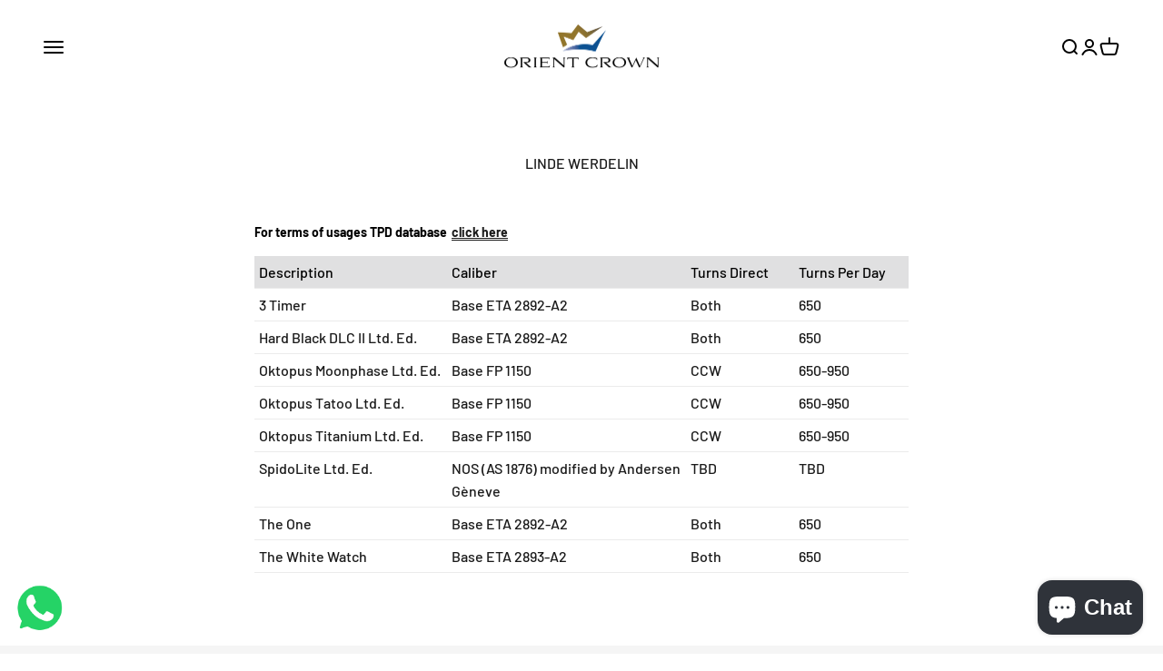

--- FILE ---
content_type: application/javascript; charset=utf-8
request_url: https://searchanise-ef84.kxcdn.com/preload_data.8G3D2I2t1p.js
body_size: 2675
content:
window.Searchanise.preloadedSuggestions=['watch box','watch winder','16 watch winders','orient watch','jewellery box','4 watch winder','single watch winder','watch case','safe box','watch winder setting','tpd settings','2 watches winders','travel case','rolex submarine','watch safe','watch roll','jewelry box','tdp setting','6 watches winders','2 watch winder','watch cushion','girard perregaux','watch boxes','orient crown','12 watch winder','6 watch winder','grandeur series','spectacles box','9 watch winder','8 watch winder','memory foam cushion','watch winder settings','rose exterior','two winders','tl series','ocw1048 tpd','rolex gmt','orient ray','ap tpd','tag heuer','24 watch winder','memory foam','12 watches safe','time park','4 watches winder','iwc portuguese','patek philippe','watch winder box','rose system','double watch winder','signature series','briefcase watch holder','6 watches box','4 watches winders','two watch winder','delivery charges','infinite series 1107','tpd ap','code ocw1203f','tpd list','orient crown 2 watch winders','ocw1213 ss','magic glass','24 watch winders','single winder','watch winders','2 watch box','tags lacquer','8 watch winder safe','7 watch winder','ring box','sensor friction','carbon fibre','time park technology','3 watch box','watch winder with led light','longines master collection','orient watch with winder','watch winder 2','ocw1158 ebo','automatic watch','jewelry drawers','10 watch winder','automatic watch winder','vezir series','finger print','single watch','storage box','orient crown 2 watch winder','briefcase for 15 watches','watch holder','watches setting','watch box 10','watch winder tpd','5 watches box','watch stand','watch winder for 1 watch','watch winder 5 watches','front multiple','16 watches with 2 drawers','multi watch winder','watch travel','watch winder 1049','safe boxes','tpd rolex','orient make','grand series','orient tpd','mabuchi motor','watch watch','orient automatic watch','1 watch case','to set','12 stop watch box','key ring','tags either','chopard happy sport','settings rotation','glass colour','watch winder for','finger print rfid lock system','no battery','how to set','ocw 1166l','two winder','two watch winders','watch winder 10501','dual watch winder','leather box','total user quality ranges','watch winding','2 watch winders','rolex daytona','rolex sky dweller','orient watches','rolex president','necklace storage','iwc aquatimer','girrard perregaux','18 watch winder safe','bell ross','size battery','watches box','for warranty','12 watch winders','tag heuer monaco','watch box for 2 watches','watch box accessories','ocw1025 9 winders','space jewellery','single box','watch winder 1139','for 2 watches','60 watch winder','ocw1107 series','shape tpd','power adaptor','aluminum briefcase','winder with led','gift lockable','cartier pasha','ocw1158 kb','winding specifications','rose be','japanese motor','baron series','rolex top','watch winder for one watch','watch travel case','5 piece watch box','that large the tpd settings','number of','tissot tpd','4 watch box','rolex got','fire resistant','watch tray','mont blanc','gift box','infinite series','omega deleviss','orient crown jewellery box','2 watches winder','catered password','ocw 1209 3d','different watch tpd','watch winder for 8','ul bolt','pp watch','orient am','digital safe','safe jewelry days','total winder','rolex tpd','rolex daytona tdp','all watch','watch storage','new safe','omega seamaster','watch model','mabuchi japanese','rolex setting','tag h','10 watch box','rose safe','winding direction','patek philip','rotation selection','watch box 6','6 watch winder safe','ocw1210 kb','tag heure monaco','safe winder','ocw1144 tpd','battery power watch winder','set up pin','home safe box','ocw 1229 kw','the baron 1 watch winder','watch box 9 watches','pen box','set up time','ocw1151 anti-burglary','orient small','watch for men','lim of 56 65 and 85','suit case','pen holder','ocw1210 c-kb','tpd of grand','system grandeur','18 watch briefcase','watch box for 15','the ocw1156','crown tl','make tpd','6 watches case','top time','necklace tray','5 watch box','wolf cushion','watch list','carbon fibre finishing','tempered glass','is watch winder','watch tpd mechanism','hold to lock','a watch winder is a developed uses to keep automatic','carbon total','orient and','winders safebox','rose glass','watch winder 12','ocw1144 blk','tl series exudes','3d watch','royal oak offshore panda','watch cushions','wht winder','watch winder information','12 watch box','one watch winder','four watch winder','watch watch watch winder','plate work time','to pin','tag heuer carrera','wrist cushion','pause equipped directional setting on watch','charges large','aluminum briefcase for','orient ranges 2 tpd','model come','black by','dual time','franck muller','about tpd','winder wht','japanese top','rose tpd','sensor second','6 way winder','choose of winders','change code','watch winder one','is that motor','catered mm','options given','suit 15 watches','interior better','setting lock code','winder watchesstorage','panerai op 6693','beige safe','eases tpd','orient crown high','single watch wind','or is watch','tag ha','tpd database','power bank','cartier pasha chronograph','rolex submarine tdp','please watch','orient box','tpd for patek philippe nautilus 5712','tag heuer war5010','orient no','code ocw1202f','remote control','cartier roadster','tdp setting rotation','caesar series','business has','1 watch travel','compared gift','watches automatic','winding direction cw','all genuine genuine','titan watch','tpd wrist','watch and','fire proof','jewelry drawer','watch will','ocw1015 blk','watch tpd','foam cushion','winder settings','work cushions','tpd light','jewelry bolt','orient no watch','black leather travel','setting precision','rolex submarine tpd','watch ocw1134','elegant fibre 850','hacher airtimer','pin number','orient watch tpd','memory form','orient ranges','setting watch rotation','rotated total','watch briefcase','exterior colour','latest winder','grandeur clock','lacquered continue','safe boxe','solvil titus','wood winder','ask duty','grand seiko','code ocw1203','brands sensor','safebox specifications','aluminum for','11 watch winders','watch box 3','rolex date just','tpd system','8 watch winder safe safe','rolex watch tpd','orient suit and motor','dual winders','ocw1148 key','cuff links','lock plate','titan series','watch winder 5','warranty item','orient friction','map the','orient crown tpd','the ocw1063','richard mille','gard works','brief case','elegant devices','watch yellow','watch winder for rotated','plate tpd','indivisual tpd','business charges','patek phillip','corum men watch box','home of','watch straps','case tpd','second controller','watches case leather','3d watch winder','patek nautilus','frame min','panerai op6693','removable tray','mechanism velvet','6 slot winder','winder directional','watch settings','elegant special','8 watches case','lacquer box','tags catered','blue led','watch box automatic','key rings','setting and brands','international watch co','time park® technology','orient w','watch winder 7','orient single','carbon watches','orient crown charges','home of the','technology grandeur','all watches','storage rack','patek phillipe','wolf pillow','movement direction','orient f','orient mahnl','painted 32mm','grandeur series especially','open lock','jewellery box sophisticated','elegant place','locking led 750','orient fab','make is','black leather','8 watch case','code ocw1202','japanese carbon','watch winder ocw1049','sensor drawer','chest special','ebony finishing','jaegar lecoultre','burmise and mercier','jewel box','leather watch box','tw steel','m m','panerai pam00090','tpd panerai luminor','tissot prc200','japanese dual','mechanism motors','corporate gift','watch winder jewellery safe box','foam cushions','girard perregauz','7 multi watch winder','12 watch winder and 5 drawer','tissot tpt','watch winder safe','ask controller','comes space','rose is','quality tempered','micro usb','orient crown single','a m','4 watch winders','power cable','watch winder 1049 mah','leather travel','watch laser','patek phillippe','watch winder 2 watch','winder with handphone locks','18 watch safe','winder watch','fireproof board'];